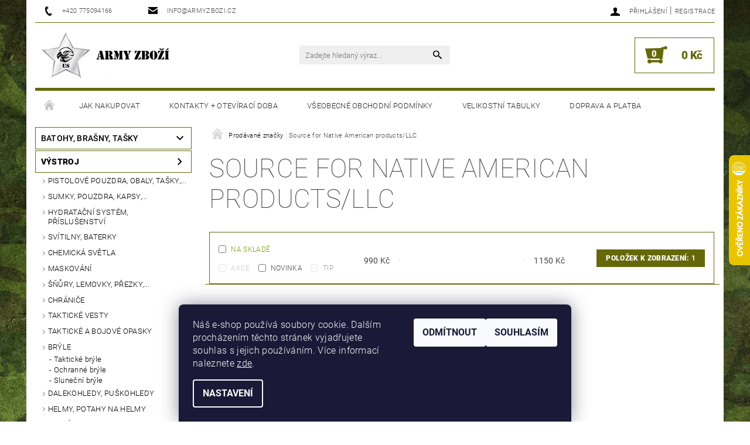

--- FILE ---
content_type: text/html; charset=utf-8
request_url: https://www.armyzbozi.cz/znacka/source-for-native-american-products-llc/
body_size: 20630
content:
<!DOCTYPE html>
<html id="css" xml:lang='cs' lang='cs' class="external-fonts-loaded">
    <head>
        <link rel="preconnect" href="https://cdn.myshoptet.com" /><link rel="dns-prefetch" href="https://cdn.myshoptet.com" /><link rel="preload" href="https://cdn.myshoptet.com/prj/dist/master/cms/libs/jquery/jquery-1.11.3.min.js" as="script" />        <script>
dataLayer = [];
dataLayer.push({'shoptet' : {
    "pageId": -24,
    "pageType": "article",
    "currency": "CZK",
    "currencyInfo": {
        "decimalSeparator": ",",
        "exchangeRate": 1,
        "priceDecimalPlaces": 2,
        "symbol": "K\u010d",
        "symbolLeft": 0,
        "thousandSeparator": " "
    },
    "language": "cs",
    "projectId": 217282,
    "cartInfo": {
        "id": null,
        "freeShipping": false,
        "freeShippingFrom": 5000,
        "leftToFreeGift": {
            "formattedPrice": "0 K\u010d",
            "priceLeft": 0
        },
        "freeGift": false,
        "leftToFreeShipping": {
            "priceLeft": 5000,
            "dependOnRegion": 0,
            "formattedPrice": "5 000 K\u010d"
        },
        "discountCoupon": [],
        "getNoBillingShippingPrice": {
            "withoutVat": 0,
            "vat": 0,
            "withVat": 0
        },
        "cartItems": [],
        "taxMode": "ORDINARY"
    },
    "cart": [],
    "customer": {
        "priceRatio": 1,
        "priceListId": 1,
        "groupId": null,
        "registered": false,
        "mainAccount": false
    }
}});
dataLayer.push({'cookie_consent' : {
    "marketing": "denied",
    "analytics": "denied"
}});
document.addEventListener('DOMContentLoaded', function() {
    shoptet.consent.onAccept(function(agreements) {
        if (agreements.length == 0) {
            return;
        }
        dataLayer.push({
            'cookie_consent' : {
                'marketing' : (agreements.includes(shoptet.config.cookiesConsentOptPersonalisation)
                    ? 'granted' : 'denied'),
                'analytics': (agreements.includes(shoptet.config.cookiesConsentOptAnalytics)
                    ? 'granted' : 'denied')
            },
            'event': 'cookie_consent'
        });
    });
});
</script>

        <meta http-equiv="content-type" content="text/html; charset=utf-8" />
        <title>Source for Native American products/LLC - Army Zboží</title>

        <meta name="viewport" content="width=device-width, initial-scale=1.0" />
        <meta name="format-detection" content="telephone=no" />

        
            <meta property="og:type" content="website"><meta property="og:site_name" content="armyzbozi.cz"><meta property="og:url" content="https://www.armyzbozi.cz/znacka/source-for-native-american-products-llc/"><meta property="og:title" content="Source for Native American products/LLC - Army Zboží"><meta name="author" content="Army Zboží"><meta name="web_author" content="Shoptet.cz"><meta name="dcterms.rightsHolder" content="www.armyzbozi.cz"><meta name="robots" content="index,follow"><meta property="og:image" content="https://cdn.myshoptet.com/usr/www.armyzbozi.cz/user/logos/logo_full_2-2.png?t=1768936837"><meta property="og:description" content="Source for Native American products/LLC"><meta name="description" content="Source for Native American products/LLC"><meta name="google-site-verification" content="G_DJEhnhxfR70o2HSfyfOihYnYb45bPzE63bvQ0E3ws">
        


        
        <noscript>
            <style media="screen">
                #category-filter-hover {
                    display: block !important;
                }
            </style>
        </noscript>
        
    <link href="https://cdn.myshoptet.com/prj/dist/master/cms/templates/frontend_templates/shared/css/font-face/roboto.css" rel="stylesheet"><link href="https://cdn.myshoptet.com/prj/dist/master/shop/dist/font-shoptet-05.css.5fd2e4de7b3b9cde3d11.css" rel="stylesheet">    <script>
        var oldBrowser = false;
    </script>
    <!--[if lt IE 9]>
        <script src="https://cdnjs.cloudflare.com/ajax/libs/html5shiv/3.7.3/html5shiv.js"></script>
        <script>
            var oldBrowser = '<strong>Upozornění!</strong> Používáte zastaralý prohlížeč, který již není podporován. Prosím <a href="https://www.whatismybrowser.com/" target="_blank" rel="nofollow">aktualizujte svůj prohlížeč</a> a zvyšte své UX.';
        </script>
    <![endif]-->

        <style>:root {--color-primary: #000000;--color-primary-h: 0;--color-primary-s: 0%;--color-primary-l: 0%;--color-primary-hover: #000000;--color-primary-hover-h: 0;--color-primary-hover-s: 0%;--color-primary-hover-l: 0%;--color-secondary: #646809;--color-secondary-h: 63;--color-secondary-s: 84%;--color-secondary-l: 22%;--color-secondary-hover: #646809;--color-secondary-hover-h: 63;--color-secondary-hover-s: 84%;--color-secondary-hover-l: 22%;--color-tertiary: #000000;--color-tertiary-h: 0;--color-tertiary-s: 0%;--color-tertiary-l: 0%;--color-tertiary-hover: #000000;--color-tertiary-hover-h: 0;--color-tertiary-hover-s: 0%;--color-tertiary-hover-l: 0%;--color-header-background: #ffffff;--template-font: "Roboto";--template-headings-font: "Roboto";--header-background-url: none;--cookies-notice-background: #1A1937;--cookies-notice-color: #F8FAFB;--cookies-notice-button-hover: #f5f5f5;--cookies-notice-link-hover: #27263f;--templates-update-management-preview-mode-content: "Náhled aktualizací šablony je aktivní pro váš prohlížeč."}</style>

        <style>:root {--logo-x-position: 10px;--logo-y-position: 10px;--front-image-x-position: 319px;--front-image-y-position: 0px;}</style>

        <link href="https://cdn.myshoptet.com/prj/dist/master/shop/dist/main-05.css.1b62aa3d069f1dba0ebf.css" rel="stylesheet" media="screen" />

        <link rel="stylesheet" href="https://cdn.myshoptet.com/prj/dist/master/cms/templates/frontend_templates/_/css/print.css" media="print" />
                            <link rel="shortcut icon" href="/favicon.ico" type="image/x-icon" />
                                    <link rel="canonical" href="https://www.armyzbozi.cz/znacka/source-for-native-american-products-llc/" />
        
        
        
            <script>
        var _hwq = _hwq || [];
        _hwq.push(['setKey', '6B74DEF4DA415A9C64B8B4716DF8C546']);
        _hwq.push(['setTopPos', '200']);
        _hwq.push(['showWidget', '22']);
        (function() {
            var ho = document.createElement('script');
            ho.src = 'https://cz.im9.cz/direct/i/gjs.php?n=wdgt&sak=6B74DEF4DA415A9C64B8B4716DF8C546';
            var s = document.getElementsByTagName('script')[0]; s.parentNode.insertBefore(ho, s);
        })();
    </script>

                
                            <style>
                    /* custom background */
                    #main-wrapper {
                                                                            background-position: top center !important;
                            background-repeat: no-repeat !important;
                                                                            background-attachment: fixed !important;
                                                                            background-image: url('https://cdn.myshoptet.com/usr/www.armyzbozi.cz/user/frontend_backgrounds/bg-lighter-1.jpg') !important;
                                            }
                </style>
                    
                <script>var shoptet = shoptet || {};shoptet.abilities = {"about":{"generation":2,"id":"05"},"config":{"category":{"product":{"image_size":"detail_alt_1"}},"navigation_breakpoint":991,"number_of_active_related_products":2,"product_slider":{"autoplay":false,"autoplay_speed":3000,"loop":true,"navigation":true,"pagination":true,"shadow_size":0}},"elements":{"recapitulation_in_checkout":true},"feature":{"directional_thumbnails":false,"extended_ajax_cart":false,"extended_search_whisperer":false,"fixed_header":false,"images_in_menu":false,"product_slider":false,"simple_ajax_cart":true,"smart_labels":false,"tabs_accordion":false,"tabs_responsive":false,"top_navigation_menu":false,"user_action_fullscreen":false}};shoptet.design = {"template":{"name":"Rock","colorVariant":"Two"},"layout":{"homepage":"catalog4","subPage":"catalog3","productDetail":"catalog3"},"colorScheme":{"conversionColor":"#646809","conversionColorHover":"#646809","color1":"#000000","color2":"#000000","color3":"#000000","color4":"#000000"},"fonts":{"heading":"Roboto","text":"Roboto"},"header":{"backgroundImage":null,"image":null,"logo":"https:\/\/www.armyzbozi.czuser\/logos\/logo_full_2-2.png","color":"#ffffff"},"background":{"enabled":true,"color":{"enabled":false,"color":"#584c25"},"image":{"url":"https:\/\/www.armyzbozi.czuser\/frontend_backgrounds\/bg-lighter-1.jpg","attachment":"fixed","position":"center"}}};shoptet.config = {};shoptet.events = {};shoptet.runtime = {};shoptet.content = shoptet.content || {};shoptet.updates = {};shoptet.messages = [];shoptet.messages['lightboxImg'] = "Obrázek";shoptet.messages['lightboxOf'] = "z";shoptet.messages['more'] = "Více";shoptet.messages['cancel'] = "Zrušit";shoptet.messages['removedItem'] = "Položka byla odstraněna z košíku.";shoptet.messages['discountCouponWarning'] = "Zapomněli jste uplatnit slevový kupón. Pro pokračování jej uplatněte pomocí tlačítka vedle vstupního pole, nebo jej smažte.";shoptet.messages['charsNeeded'] = "Prosím, použijte minimálně 3 znaky!";shoptet.messages['invalidCompanyId'] = "Neplané IČ, povoleny jsou pouze číslice";shoptet.messages['needHelp'] = "Potřebujete pomoc?";shoptet.messages['showContacts'] = "Zobrazit kontakty";shoptet.messages['hideContacts'] = "Skrýt kontakty";shoptet.messages['ajaxError'] = "Došlo k chybě; obnovte prosím stránku a zkuste to znovu.";shoptet.messages['variantWarning'] = "Zvolte prosím variantu produktu.";shoptet.messages['chooseVariant'] = "Zvolte variantu";shoptet.messages['unavailableVariant'] = "Tato varianta není dostupná a není možné ji objednat.";shoptet.messages['withVat'] = "včetně DPH";shoptet.messages['withoutVat'] = "bez DPH";shoptet.messages['toCart'] = "Do košíku";shoptet.messages['emptyCart'] = "Prázdný košík";shoptet.messages['change'] = "Změnit";shoptet.messages['chosenBranch'] = "Zvolená pobočka";shoptet.messages['validatorRequired'] = "Povinné pole";shoptet.messages['validatorEmail'] = "Prosím vložte platnou e-mailovou adresu";shoptet.messages['validatorUrl'] = "Prosím vložte platnou URL adresu";shoptet.messages['validatorDate'] = "Prosím vložte platné datum";shoptet.messages['validatorNumber'] = "Vložte číslo";shoptet.messages['validatorDigits'] = "Prosím vložte pouze číslice";shoptet.messages['validatorCheckbox'] = "Zadejte prosím všechna povinná pole";shoptet.messages['validatorConsent'] = "Bez souhlasu nelze odeslat.";shoptet.messages['validatorPassword'] = "Hesla se neshodují";shoptet.messages['validatorInvalidPhoneNumber'] = "Vyplňte prosím platné telefonní číslo bez předvolby.";shoptet.messages['validatorInvalidPhoneNumberSuggestedRegion'] = "Neplatné číslo — navržený region: %1";shoptet.messages['validatorInvalidCompanyId'] = "Neplatné IČ, musí být ve tvaru jako %1";shoptet.messages['validatorFullName'] = "Nezapomněli jste příjmení?";shoptet.messages['validatorHouseNumber'] = "Prosím zadejte správné číslo domu";shoptet.messages['validatorZipCode'] = "Zadané PSČ neodpovídá zvolené zemi";shoptet.messages['validatorShortPhoneNumber'] = "Telefonní číslo musí mít min. 8 znaků";shoptet.messages['choose-personal-collection'] = "Prosím vyberte místo doručení u osobního odběru, není zvoleno.";shoptet.messages['choose-external-shipping'] = "Upřesněte prosím vybraný způsob dopravy";shoptet.messages['choose-ceska-posta'] = "Pobočka České Pošty není určena, zvolte prosím některou";shoptet.messages['choose-hupostPostaPont'] = "Pobočka Maďarské pošty není vybrána, zvolte prosím nějakou";shoptet.messages['choose-postSk'] = "Pobočka Slovenské pošty není zvolena, vyberte prosím některou";shoptet.messages['choose-ulozenka'] = "Pobočka Uloženky nebyla zvolena, prosím vyberte některou";shoptet.messages['choose-zasilkovna'] = "Pobočka Zásilkovny nebyla zvolena, prosím vyberte některou";shoptet.messages['choose-ppl-cz'] = "Pobočka PPL ParcelShop nebyla vybrána, vyberte prosím jednu";shoptet.messages['choose-glsCz'] = "Pobočka GLS ParcelShop nebyla zvolena, prosím vyberte některou";shoptet.messages['choose-dpd-cz'] = "Ani jedna z poboček služby DPD Parcel Shop nebyla zvolená, prosím vyberte si jednu z možností.";shoptet.messages['watchdogType'] = "Je zapotřebí vybrat jednu z možností u sledování produktu.";shoptet.messages['watchdog-consent-required'] = "Musíte zaškrtnout všechny povinné souhlasy";shoptet.messages['watchdogEmailEmpty'] = "Prosím vyplňte e-mail";shoptet.messages['privacyPolicy'] = 'Musíte souhlasit s ochranou osobních údajů';shoptet.messages['amountChanged'] = '(množství bylo změněno)';shoptet.messages['unavailableCombination'] = 'Není k dispozici v této kombinaci';shoptet.messages['specifyShippingMethod'] = 'Upřesněte dopravu';shoptet.messages['PIScountryOptionMoreBanks'] = 'Možnost platby z %1 bank';shoptet.messages['PIScountryOptionOneBank'] = 'Možnost platby z 1 banky';shoptet.messages['PIScurrencyInfoCZK'] = 'V měně CZK lze zaplatit pouze prostřednictvím českých bank.';shoptet.messages['PIScurrencyInfoHUF'] = 'V měně HUF lze zaplatit pouze prostřednictvím maďarských bank.';shoptet.messages['validatorVatIdWaiting'] = "Ověřujeme";shoptet.messages['validatorVatIdValid'] = "Ověřeno";shoptet.messages['validatorVatIdInvalid'] = "DIČ se nepodařilo ověřit, i přesto můžete objednávku dokončit";shoptet.messages['validatorVatIdInvalidOrderForbid'] = "Zadané DIČ nelze nyní ověřit, protože služba ověřování je dočasně nedostupná. Zkuste opakovat zadání později, nebo DIČ vymažte s vaši objednávku dokončete v režimu OSS. Případně kontaktujte prodejce.";shoptet.messages['validatorVatIdInvalidOssRegime'] = "Zadané DIČ nemůže být ověřeno, protože služba ověřování je dočasně nedostupná. Vaše objednávka bude dokončena v režimu OSS. Případně kontaktujte prodejce.";shoptet.messages['previous'] = "Předchozí";shoptet.messages['next'] = "Následující";shoptet.messages['close'] = "Zavřít";shoptet.messages['imageWithoutAlt'] = "Tento obrázek nemá popisek";shoptet.messages['newQuantity'] = "Nové množství:";shoptet.messages['currentQuantity'] = "Aktuální množství:";shoptet.messages['quantityRange'] = "Prosím vložte číslo v rozmezí %1 a %2";shoptet.messages['skipped'] = "Přeskočeno";shoptet.messages.validator = {};shoptet.messages.validator.nameRequired = "Zadejte jméno a příjmení.";shoptet.messages.validator.emailRequired = "Zadejte e-mailovou adresu (např. jan.novak@example.com).";shoptet.messages.validator.phoneRequired = "Zadejte telefonní číslo.";shoptet.messages.validator.messageRequired = "Napište komentář.";shoptet.messages.validator.descriptionRequired = shoptet.messages.validator.messageRequired;shoptet.messages.validator.captchaRequired = "Vyplňte bezpečnostní kontrolu.";shoptet.messages.validator.consentsRequired = "Potvrďte svůj souhlas.";shoptet.messages.validator.scoreRequired = "Zadejte počet hvězdiček.";shoptet.messages.validator.passwordRequired = "Zadejte heslo, které bude obsahovat min. 4 znaky.";shoptet.messages.validator.passwordAgainRequired = shoptet.messages.validator.passwordRequired;shoptet.messages.validator.currentPasswordRequired = shoptet.messages.validator.passwordRequired;shoptet.messages.validator.birthdateRequired = "Zadejte datum narození.";shoptet.messages.validator.billFullNameRequired = "Zadejte jméno a příjmení.";shoptet.messages.validator.deliveryFullNameRequired = shoptet.messages.validator.billFullNameRequired;shoptet.messages.validator.billStreetRequired = "Zadejte název ulice.";shoptet.messages.validator.deliveryStreetRequired = shoptet.messages.validator.billStreetRequired;shoptet.messages.validator.billHouseNumberRequired = "Zadejte číslo domu.";shoptet.messages.validator.deliveryHouseNumberRequired = shoptet.messages.validator.billHouseNumberRequired;shoptet.messages.validator.billZipRequired = "Zadejte PSČ.";shoptet.messages.validator.deliveryZipRequired = shoptet.messages.validator.billZipRequired;shoptet.messages.validator.billCityRequired = "Zadejte název města.";shoptet.messages.validator.deliveryCityRequired = shoptet.messages.validator.billCityRequired;shoptet.messages.validator.companyIdRequired = "Zadejte IČ.";shoptet.messages.validator.vatIdRequired = "Zadejte DIČ.";shoptet.messages.validator.billCompanyRequired = "Zadejte název společnosti.";shoptet.messages['loading'] = "Načítám…";shoptet.messages['stillLoading'] = "Stále načítám…";shoptet.messages['loadingFailed'] = "Načtení se nezdařilo. Zkuste to znovu.";shoptet.messages['productsSorted'] = "Produkty seřazeny.";shoptet.messages['formLoadingFailed'] = "Formulář se nepodařilo načíst. Zkuste to prosím znovu.";shoptet.messages.moreInfo = "Více informací";shoptet.config.showAdvancedOrder = true;shoptet.config.orderingProcess = {active: false,step: false};shoptet.config.documentsRounding = '3';shoptet.config.documentPriceDecimalPlaces = '0';shoptet.config.thousandSeparator = ' ';shoptet.config.decSeparator = ',';shoptet.config.decPlaces = '2';shoptet.config.decPlacesSystemDefault = '2';shoptet.config.currencySymbol = 'Kč';shoptet.config.currencySymbolLeft = '0';shoptet.config.defaultVatIncluded = 1;shoptet.config.defaultProductMaxAmount = 9999;shoptet.config.inStockAvailabilityId = -1;shoptet.config.defaultProductMaxAmount = 9999;shoptet.config.inStockAvailabilityId = -1;shoptet.config.cartActionUrl = '/action/Cart';shoptet.config.advancedOrderUrl = '/action/Cart/GetExtendedOrder/';shoptet.config.cartContentUrl = '/action/Cart/GetCartContent/';shoptet.config.stockAmountUrl = '/action/ProductStockAmount/';shoptet.config.addToCartUrl = '/action/Cart/addCartItem/';shoptet.config.removeFromCartUrl = '/action/Cart/deleteCartItem/';shoptet.config.updateCartUrl = '/action/Cart/setCartItemAmount/';shoptet.config.addDiscountCouponUrl = '/action/Cart/addDiscountCoupon/';shoptet.config.setSelectedGiftUrl = '/action/Cart/setSelectedGift/';shoptet.config.rateProduct = '/action/ProductDetail/RateProduct/';shoptet.config.customerDataUrl = '/action/OrderingProcess/step2CustomerAjax/';shoptet.config.registerUrl = '/registrace/';shoptet.config.agreementCookieName = 'site-agreement';shoptet.config.cookiesConsentUrl = '/action/CustomerCookieConsent/';shoptet.config.cookiesConsentIsActive = 1;shoptet.config.cookiesConsentOptAnalytics = 'analytics';shoptet.config.cookiesConsentOptPersonalisation = 'personalisation';shoptet.config.cookiesConsentOptNone = 'none';shoptet.config.cookiesConsentRefuseDuration = 7;shoptet.config.cookiesConsentName = 'CookiesConsent';shoptet.config.agreementCookieExpire = 30;shoptet.config.cookiesConsentSettingsUrl = '/cookies-settings/';shoptet.config.fonts = {"google":{"attributes":"100,300,400,500,700,900:latin-ext","families":["Roboto"],"urls":["https:\/\/cdn.myshoptet.com\/prj\/dist\/master\/cms\/templates\/frontend_templates\/shared\/css\/font-face\/roboto.css"]},"custom":{"families":["shoptet"],"urls":["https:\/\/cdn.myshoptet.com\/prj\/dist\/master\/shop\/dist\/font-shoptet-05.css.5fd2e4de7b3b9cde3d11.css"]}};shoptet.config.mobileHeaderVersion = '1';shoptet.config.fbCAPIEnabled = false;shoptet.config.fbPixelEnabled = false;shoptet.config.fbCAPIUrl = '/action/FacebookCAPI/';shoptet.content.regexp = /strana-[0-9]+[\/]/g;shoptet.content.colorboxHeader = '<div class="colorbox-html-content">';shoptet.content.colorboxFooter = '</div>';shoptet.customer = {};shoptet.csrf = shoptet.csrf || {};shoptet.csrf.token = 'csrf_kVkugJakf8f8a5058f465f00';shoptet.csrf.invalidTokenModal = '<div><h2>Přihlaste se prosím znovu</h2><p>Omlouváme se, ale Váš CSRF token pravděpodobně vypršel. Abychom mohli udržet Vaši bezpečnost na co největší úrovni potřebujeme, abyste se znovu přihlásili.</p><p>Děkujeme za pochopení.</p><div><a href="/login/?backTo=%2Fznacka%2Fsource-for-native-american-products-llc%2F">Přihlášení</a></div></div> ';shoptet.csrf.formsSelector = 'csrf-enabled';shoptet.csrf.submitListener = true;shoptet.csrf.validateURL = '/action/ValidateCSRFToken/Index/';shoptet.csrf.refreshURL = '/action/RefreshCSRFTokenNew/Index/';shoptet.csrf.enabled = true;shoptet.config.googleAnalytics ||= {};shoptet.config.googleAnalytics.isGa4Enabled = true;shoptet.config.googleAnalytics.route ||= {};shoptet.config.googleAnalytics.route.ua = "UA";shoptet.config.googleAnalytics.route.ga4 = "GA4";shoptet.config.ums_a11y_category_page = true;shoptet.config.discussion_rating_forms = false;shoptet.config.ums_forms_redesign = false;shoptet.config.showPriceWithoutVat = '';shoptet.config.ums_a11y_login = false;</script>
        <script src="https://cdn.myshoptet.com/prj/dist/master/cms/libs/jquery/jquery-1.11.3.min.js"></script><script src="https://cdn.myshoptet.com/prj/dist/master/cms/libs/jquery/jquery-migrate-1.4.1.min.js"></script><script src="https://cdn.myshoptet.com/prj/dist/master/cms/libs/jquery/jquery-ui-1.8.24.min.js"></script>
    <script src="https://cdn.myshoptet.com/prj/dist/master/shop/dist/main-05.js.8c719cec2608516bd9d7.js"></script>
<script src="https://cdn.myshoptet.com/prj/dist/master/shop/dist/shared-2g.js.aa13ef3ecca51cd89ec5.js"></script><script src="https://cdn.myshoptet.com/prj/dist/master/cms/libs/jqueryui/i18n/datepicker-cs.js"></script><script>if (window.self !== window.top) {const script = document.createElement('script');script.type = 'module';script.src = "https://cdn.myshoptet.com/prj/dist/master/shop/dist/editorPreview.js.e7168e827271d1c16a1d.js";document.body.appendChild(script);}</script>        <script>
            jQuery.extend(jQuery.cybergenicsFormValidator.messages, {
                required: "Povinné pole",
                email: "Prosím vložte platnou e-mailovou adresu",
                url: "Prosím vložte platnou URL adresu",
                date: "Prosím vložte platné datum",
                number: "Vložte číslo",
                digits: "Prosím vložte pouze číslice",
                checkbox: "Zadejte prosím všechna povinná pole",
                validatorConsent: "Bez souhlasu nelze odeslat.",
                password: "Hesla se neshodují",
                invalidPhoneNumber: "Vyplňte prosím platné telefonní číslo bez předvolby.",
                invalidCompanyId: 'Nevalidní IČ, musí mít přesně 8 čísel (před kratší IČ lze dát nuly)',
                fullName: "Nezapomněli jste příjmení?",
                zipCode: "Zadané PSČ neodpovídá zvolené zemi",
                houseNumber: "Prosím zadejte správné číslo domu",
                shortPhoneNumber: "Telefonní číslo musí mít min. 8 znaků",
                privacyPolicy: "Musíte souhlasit s ochranou osobních údajů"
            });
        </script>
                                    
                
        
        <!-- User include -->
                <!-- project html code header -->
<link href="/user/documents/assets/armyshop.css" rel="stylesheet">


        <!-- /User include -->
                                <!-- Global site tag (gtag.js) - Google Analytics -->
    <script async src="https://www.googletagmanager.com/gtag/js?id=G-Q6W9JYN2EE"></script>
    <script>
        
        window.dataLayer = window.dataLayer || [];
        function gtag(){dataLayer.push(arguments);}
        

                    console.debug('default consent data');

            gtag('consent', 'default', {"ad_storage":"denied","analytics_storage":"denied","ad_user_data":"denied","ad_personalization":"denied","wait_for_update":500});
            dataLayer.push({
                'event': 'default_consent'
            });
        
        gtag('js', new Date());

                gtag('config', 'UA-122162679-1', { 'groups': "UA" });
        
                gtag('config', 'G-Q6W9JYN2EE', {"groups":"GA4","send_page_view":false,"content_group":"article","currency":"CZK","page_language":"cs"});
        
                gtag('config', 'AW-797431280', {"allow_enhanced_conversions":true});
        
        
        
        
        
                    gtag('event', 'page_view', {"send_to":"GA4","page_language":"cs","content_group":"article","currency":"CZK"});
        
        
        
        
        
        
        
        
        
        
        
        
        
        document.addEventListener('DOMContentLoaded', function() {
            if (typeof shoptet.tracking !== 'undefined') {
                for (var id in shoptet.tracking.bannersList) {
                    gtag('event', 'view_promotion', {
                        "send_to": "UA",
                        "promotions": [
                            {
                                "id": shoptet.tracking.bannersList[id].id,
                                "name": shoptet.tracking.bannersList[id].name,
                                "position": shoptet.tracking.bannersList[id].position
                            }
                        ]
                    });
                }
            }

            shoptet.consent.onAccept(function(agreements) {
                if (agreements.length !== 0) {
                    console.debug('gtag consent accept');
                    var gtagConsentPayload =  {
                        'ad_storage': agreements.includes(shoptet.config.cookiesConsentOptPersonalisation)
                            ? 'granted' : 'denied',
                        'analytics_storage': agreements.includes(shoptet.config.cookiesConsentOptAnalytics)
                            ? 'granted' : 'denied',
                                                                                                'ad_user_data': agreements.includes(shoptet.config.cookiesConsentOptPersonalisation)
                            ? 'granted' : 'denied',
                        'ad_personalization': agreements.includes(shoptet.config.cookiesConsentOptPersonalisation)
                            ? 'granted' : 'denied',
                        };
                    console.debug('update consent data', gtagConsentPayload);
                    gtag('consent', 'update', gtagConsentPayload);
                    dataLayer.push(
                        { 'event': 'update_consent' }
                    );
                }
            });
        });
    </script>

                
                                                    </head>
    <body class="desktop id--24 in-znacka template-05 type-manufacturer-detail page-category ajax-add-to-cart">
    
        <div id="fb-root"></div>
        <script>
            window.fbAsyncInit = function() {
                FB.init({
//                    appId            : 'your-app-id',
                    autoLogAppEvents : true,
                    xfbml            : true,
                    version          : 'v19.0'
                });
            };
        </script>
        <script async defer crossorigin="anonymous" src="https://connect.facebook.net/cs_CZ/sdk.js"></script>
    
        
    
    <div id="main-wrapper">
        <div id="main-wrapper-in" class="large-12 medium-12 small-12">
            <div id="main" class="large-12 medium-12 small-12 row">

                

                <div id="header" class="large-12 medium-12 small-12 columns">
                    <header id="header-in" class="large-12 medium-12 small-12 row collapse">
                        
<div class="row header-info">
        
        <div class="large-4 medium-6 small-12 columns">

            <div class="row collapse header-contacts">
                                                                                        <div class="large-6 medium-6 small-6 header-phone columns left">
                        <a href="tel:+420775094166" title="Telefon"><span>+420 775094166</span></a>
                    </div>
                                                    <div class="large-6 medium-6 small-6 header-email columns left">
                                                    <a href="mailto:info@armyzbozi.cz"><span>info@armyzbozi.cz</span></a>
                                            </div>
                            </div>
        </div>
    
    <div class="large-8 medium-8 small-12 left top-links-holder">
                                <div id="top-links">
            <span class="responsive-mobile-visible responsive-all-hidden box-account-links-trigger-wrap">
                <span class="box-account-links-trigger"></span>
            </span>
            <ul class="responsive-mobile-hidden box-account-links list-inline list-reset">
                
                                                                                                        <li>
                                    <a class="icon-account-login" href="/login/?backTo=%2Fznacka%2Fsource-for-native-american-products-llc%2F" title="Přihlášení" data-testid="signin" rel="nofollow"><span>Přihlášení</span></a>
                                </li>
                                <li>
                                    <span class="responsive-mobile-hidden"> |</span>
                                    <a href="/registrace/" title="Registrace" data-testid="headerSignup" rel="nofollow">Registrace</a>
                                </li>
                                                                                        
            </ul>
        </div>
    </div>
</div>
<div class="header-center row">
    
    <div class="large-4 medium-4 small-6">
                                <a href="/" title="Army Zboží" id="logo" data-testid="linkWebsiteLogo"><img src="https://cdn.myshoptet.com/usr/www.armyzbozi.cz/user/logos/logo_full_2-2.png" alt="Army Zboží" /></a>
    </div>
    
    <div class="large-4 medium-4 small-12">
                <div class="searchform large-8 medium-12 small-12" itemscope itemtype="https://schema.org/WebSite">
            <meta itemprop="headline" content="Prodávané značky"/>
<meta itemprop="url" content="https://www.armyzbozi.cz"/>
        <meta itemprop="text" content="Source for Native American products/LLC"/>

            <form class="search-whisperer-wrap-v1 search-whisperer-wrap" action="/action/ProductSearch/prepareString/" method="post" itemprop="potentialAction" itemscope itemtype="https://schema.org/SearchAction" data-testid="searchForm">
                <fieldset>
                    <meta itemprop="target" content="https://www.armyzbozi.cz/vyhledavani/?string={string}"/>
                    <div class="large-10 medium-8 small-10 left">
                        <input type="hidden" name="language" value="cs" />
                        <input type="search" name="string" itemprop="query-input" class="s-word" placeholder="Zadejte hledaný výraz..." autocomplete="off" data-testid="searchInput" />
                    </div>
                    <div class="tar large-2 medium-4 small-2 left">
                        <input type="submit" value="Hledat" class="b-search" data-testid="searchBtn" />
                    </div>
                    <div class="search-whisperer-container-js"></div>
                    <div class="search-notice large-12 medium-12 small-12" data-testid="searchMsg">Prosím, použijte minimálně 3 znaky!</div>
                </fieldset>
            </form>
        </div>
    </div>
    
    <div class="large-4 medium-4 small-6 tar">
                                
                        <div class="place-cart-here">
                <div id="header-cart-wrapper" class="header-cart-wrapper menu-element-wrap">
    <a href="/kosik/" id="header-cart" class="header-cart" data-testid="headerCart" rel="nofollow">
        
        
    <strong class="header-cart-count" data-testid="headerCartCount">
        <span>
                            0
                    </span>
    </strong>

        <strong class="header-cart-price" data-testid="headerCartPrice">
            0 Kč
        </strong>
    </a>

    <div id="cart-recapitulation" class="cart-recapitulation menu-element-submenu align-right hover-hidden" data-testid="popupCartWidget">
                    <div class="cart-reca-single darken tac" data-testid="cartTitle">
                Váš nákupní košík je prázdný            </div>
            </div>
</div>
            </div>
            </div>
    
</div>

             <nav id="menu" class="large-12 medium-12 small-12"><ul class="inline-list list-inline valign-top-inline left"><li class="first-line"><a href="/" id="a-home" data-testid="headerMenuItem">Úvodní stránka</a></li><li class="menu-item-27">    <a href="/jak-nakupovat/"  data-testid="headerMenuItem">
        Jak nakupovat
    </a>
</li><li class="menu-item-834">    <a href="/kontakty-oteviraci-doba/"  data-testid="headerMenuItem">
        Kontakty + Otevírací doba
    </a>
</li><li class="menu-item-39">    <a href="/vseobecne-obchodni-podminky/"  data-testid="headerMenuItem">
        Všeobecné obchodní podmínky
    </a>
</li><li class="menu-item-29">    <a href="/velikostni-tabulky/"  data-testid="headerMenuItem">
        Velikostní tabulky
    </a>
</li><li class="menu-item-1205">    <a href="/doprava-a-platba/"  data-testid="headerMenuItem">
        Doprava a Platba
    </a>
</li></ul><div id="menu-helper-wrapper"><div id="menu-helper" data-testid="hamburgerMenu">&nbsp;</div><ul id="menu-helper-box"></ul></div></nav>

<script>
$(document).ready(function() {
    checkSearchForm($('.searchform'), "Prosím, použijte minimálně 3 znaky!");
});
var userOptions = {
    carousel : {
        stepTimer : 5000,
        fadeTimer : 800
    }
};
</script>


                    </header>
                </div>
                <div id="main-in" class="large-12 medium-12 small-12 columns">
                    <div id="main-in-in" class="large-12 medium-12 small-12">
                        
                        <div id="content" class="large-12 medium-12 small-12 row">
                            
                                                                    <aside id="column-l" class="large-3 medium-3 small-12 columns sidebar">
                                        <div id="column-l-in">
                                                                                                                                                <div class="box-even">
                        
<div id="categories">
                        <div class="categories cat-01 expandable" id="cat-697">
                <div class="topic"><a href="/batohy--brasny--tasky/">Batohy, brašny, tašky</a></div>
        
<ul >
                <li ><a href="/batohy/" title="Batohy">Batohy</a>
            </li>             <li ><a href="/tasky--brasny--crossbody/" title="Tašky, brašny, crossbody,...">Tašky, brašny, crossbody, ledvinky,...</a>
            </li>             <li ><a href="/bederni-pasy--ramy/" title="Bederní pásy, rámy">Bederní pásy, rámy</a>
                            </li>             <li ><a href="/doplnky-k-batohum--prislusenstvi/" title="Doplňky k batohům, příslušenství,...">příslušenství</a>
            </li>             <li ><a href="/nosne-popruhy-ramenni--treky/" title="Nosné popruhy ramenní, treky,...">Nosné popruhy ramenní, treky,...</a>
                            </li>     </ul> 
    </div>
            <div class="categories cat-02 expandable expanded" id="cat-1209">
                <div class="topic"><a href="/vystroj/" class="expanded">Výstroj</a></div>
        
<ul class="expanded">
                <li ><a href="/pistolove-pouzdra--obaly--tasky/" title="Pistolové pouzdra, obaly, tašky,...">Pistolové pouzdra, obaly, tašky,...</a>
                            </li>             <li ><a href="/sumky--pouzdra--kapsy/" title="Sumky, pouzdra, kapsy,...">Sumky, pouzdra, kapsy,...</a>
                            </li>             <li ><a href="/hydratacni-system--prislusenstvi/" title="Hydratační systém, příslušenství">Hydratační systém, příslušenství</a>
                            </li>             <li ><a href="/svitilny--baterky/" title="Svítilny, baterky">Svítilny, baterky</a>
            </li>             <li ><a href="/chemicka-svetla/" title="Chemická světla">Chemická světla</a>
                            </li>             <li ><a href="/maskovani/" title="Maskování">Maskování</a>
                            </li>             <li ><a href="/snury--lemovky--prezky/" title="šňůry, lemovky, přezky,...">šňůry, lemovky, přezky,...</a>
                            </li>             <li ><a href="/chranice-2/" title="Chrániče">Chrániče</a>
                            </li>             <li ><a href="/takticke-vesty-2/" title="Taktické vesty">Taktické vesty</a>
                            </li>             <li ><a href="/takticke-a-bojove-opasky/" title="Taktické a bojové opasky">Taktické a bojové opasky</a>
                            </li>             <li class="expandable expanded"><a href="/bryle/" title="Brýle">Brýle</a>
                                    <ul class="expanded">
                                                <li ><a href="/takticke-bryle/" title="Taktické brýle">Taktické brýle</a>
                                                            </li>                                     <li ><a href="/ochranne-bryle/" title="Ochranné brýle">Ochranné brýle</a>
                                                            </li>                                     <li ><a href="/slunecni-bryle/" title="Sluneční brýle">Sluneční brýle</a>
                                                            </li>                     </ul>                     </li>             <li ><a href="/dalekohledy--puskohledy-2/" title="Dalekohledy, puškohledy">Dalekohledy, puškohledy</a>
                            </li>             <li ><a href="/helmy--potahy-na-helmy-2/" title="Helmy, potahy na helmy">Helmy, potahy na helmy</a>
                            </li>             <li ><a href="/polni-lopatky/" title="Polní lopatky">Polní lopatky</a>
                            </li>             <li ><a href="/plynove-masky--chemicke-obleky/" title="Plynové masky, chemické obleky,...">Plynové masky, chemické obleky,...</a>
                            </li>     </ul> 
    </div>
            <div class="categories cat-01 expandable expanded" id="cat-1236">
                <div class="topic"><a href="/vybaveni--doplnky/" class="expanded">Vybavení, doplňky</a></div>
        
<ul class="expanded">
                <li ><a href="/jidelni-potreby-2/" title="Jídelní potřeby">Jídelní potřeby</a>
                            </li>             <li ><a href="/stany/" title="Stany">Stany</a>
                            </li>             <li ><a href="/spaci-potreby/" title="Spací potřeby">Spací potřeby</a>
                            </li>             <li ><a href="/houpaci-site/" title="Houpací sítě">Houpací sítě</a>
                            </li>             <li ><a href="/celty-2/" title="Celty">Celty</a>
                            </li>             <li ><a href="/moskytiery/" title="Moskytiéry">Moskytiéry</a>
                            </li>             <li ><a href="/plastenky-2/" title="Plaštěnky">Plaštěnky</a>
                            </li>     </ul> 
    </div>
            <div class="categories cat-02 expandable" id="cat-969">
                <div class="topic"><a href="/noze--dyky--bajonety/">Nože, dýky, bajonety</a></div>
        
<ul >
                <li ><a href="/armadni-vojenske-noze/" title="Armádní vojenské nože">Armádní vojenské nože</a>
                            </li>             <li ><a href="/zaviraci-a-kapesni-noze/" title="Zavírací a kapesní nože">Zavírací a kapesní nože</a>
                            </li>             <li ><a href="/macety--sekery/" title="Mačety, sekery">Mačety, sekery</a>
                            </li>             <li ><a href="/noze-s-pevnou-rukojeti/" title="Nože s pevnou rukojetí">Nože s pevnou rukojetí</a>
                            </li>             <li ><a href="/bodaky/" title="Bodáky">Bodáky</a>
                            </li>             <li ><a href="/dyky/" title="Dýky">Dýky</a>
                            </li>             <li ><a href="/multifunkcni-kleste/" title="Multifunkční kleště">Multifunkční kleště</a>
                            </li>             <li ><a href="/vystrelovaci-noze/" title="Vystřelovací nože">Vystřelovací nože</a>
                            </li>             <li ><a href="/motylci-a-cvicne-noze/" title="Motýlci a cvičné nože">Motýlci a cvičné nože</a>
                            </li>             <li ><a href="/hazeci-noze--hvezdice/" title="Házecí nože, hvězdice">Házecí nože, hvězdice</a>
                            </li>     </ul> 
    </div>
            <div class="categories cat-01 expandable expanded" id="cat-1335">
                <div class="topic"><a href="/sebeobrana/" class="expanded">Sebeobrana</a></div>
        
<ul class="expanded">
                <li ><a href="/teleskopicke-obusky--palky/" title="Teleskopické obušky, pálky">Teleskopické obušky, pálky</a>
                            </li>             <li ><a href="/peprove--slzne-spreje-2/" title="Pepřové, slzné spreje">Pepřové, slzné spreje</a>
                            </li>             <li ><a href="/paralyzery/" title="Paralyzéry">Paralyzéry</a>
                            </li>             <li ><a href="/boxery/" title="Boxery">Boxery</a>
                            </li>             <li ><a href="/takticke-pera/" title="Taktické pera">Taktické pera</a>
                            </li>     </ul> 
    </div>
            <div class="categories cat-02" id="cat-712">
                <div class="topic"><a href="/nasivky--vylozky/">Nášivky, Značení</a></div>
        

    </div>
            <div class="categories cat-01" id="cat-820">
                <div class="topic"><a href="/odznaky--medaile/">Odznaky, medaile</a></div>
        

    </div>
            <div class="categories cat-02 expanded" id="cat-1170">
                <div class="topic"><a href="/vlajky/" class="expanded">Vlajky</a></div>
        

    </div>
            <div class="categories cat-01 expanded" id="cat-1162">
                <div class="topic"><a href="/drevene-municni-bedny--kanystry/" class="expanded">Dřevěné muniční bedny, kanystry,...</a></div>
        

    </div>
            <div class="categories cat-02" id="cat-987">
                <div class="topic"><a href="/sberatelstvi/">Sběratelství</a></div>
        

    </div>
            <div class="categories cat-01 expandable expanded" id="cat-888">
                <div class="topic"><a href="/obleceni-2/" class="expanded">Oblečení</a></div>
        
<ul class="expanded">
                <li ><a href="/armadni-obleceni-bundy-parky-kabaty/" title="Bundy, parky, kabáty">Bundy, parky, kabáty</a>
                            </li>             <li ><a href="/bluzy/" title="Blůzy">Blůzy</a>
                            </li>             <li ><a href="/svetry/" title="Svetry">Svetry</a>
                            </li>             <li class="expandable expanded"><a href="/kosile/" title="Košile">Košile</a>
                                    <ul class="expanded">
                                                <li ><a href="/vojenske-kosile/" title="Vojenské košile">Vojenské košile</a>
                                                            </li>                                     <li ><a href="/vychazkove-kosile/" title="Vycházkové košile">Vycházkové košile</a>
                                                            </li>                                     <li ><a href="/jednobarevne-kosile-pilotka--hasicska---/" title="Jednobarevné košile - pilotka, hasičská,....">Jednobarevné košile - pilotka, hasičská,....</a>
                                                            </li>                                     <li ><a href="/myslivecke-kosile/" title="Myslivecké košile">Myslivecké košile</a>
                                                            </li>                     </ul>                     </li>             <li ><a href="/vesty/" title="Vesty">Vesty</a>
                            </li>             <li ><a href="/mikiny/" title="Mikiny">Mikiny</a>
            </li>             <li class="expandable expanded"><a href="/armadni-obleceni-kalhoty/" title="Kalhoty">Kalhoty</a>
                                    <ul class="expanded">
                                                <li ><a href="/vojenske-kalhoty-original/" title="Vojenské kalhoty - originál">Vojenské kalhoty - originál</a>
                                                            </li>                                     <li ><a href="/maskacove-kalhoty-3d-les/" title="Maskáčové kalhoty 3D les">Maskáčové kalhoty 3D les</a>
                                                            </li>                                     <li ><a href="/kapsacove-kalhoty-jednobarevne/" title="Kapsáčové kalhoty - jednobarevné">Kapsáčové kalhoty - jednobarevné</a>
                                                            </li>                                     <li ><a href="/maskacove-kalhoty/" title="Maskáčové kalhoty">Maskáčové kalhoty</a>
                                                            </li>                                     <li ><a href="/teplaky/" title="Tepláky">Tepláky</a>
                                                            </li>                     </ul>                     </li>             <li class="expandable expanded"><a href="/armadni-tricka/" title="Trička">Trička</a>
                                    <ul class="expanded">
                                                <li ><a href="/armadni-obleceni-panske-tricka/" title="Pánské trička">Pánské trička</a>
                                                            </li>                                     <li ><a href="/armadni-obleceni-damske-tricka/" title="Dámské trička">Dámské trička</a>
                                                            </li>                     </ul>                     </li>             <li ><a href="/kombinezy/" title="KOMBINÉZY">KOMBINÉZY</a>
            </li>             <li ><a href="/kratasy--bermudy--sortky/" title="Kraťasy, bermudy, šortky">Kraťasy, bermudy, šortky</a>
                            </li>             <li ><a href="/doplnky-2/" title="DOPLŇKY">DOPLŇKY</a>
            </li>             <li ><a href="/ponozky-2/" title="Ponožky">Ponožky</a>
                            </li>             <li ><a href="/pracovni-odevy/" title="Pracovní oděvy">Pracovní oděvy</a>
                            </li>             <li ><a href="/opasky--remeny-2/" title="Opasky, řemeny">Opasky, řemeny</a>
                            </li>     </ul> 
    </div>
            <div class="categories cat-02 expandable" id="cat-724">
                <div class="topic"><a href="/obuv/">Obuv</a></div>
        
<ul >
                <li ><a href="/vojenska-a-takticka-obuv/" title="Vojenská a taktická obuv">Vojenská a taktická obuv</a>
                            </li>             <li ><a href="/sportovni-obuv/" title="Sportovní obuv">Sportovní obuv</a>
                            </li>             <li ><a href="/polobotky-a-sandaly/" title="Polobotky a sandály">Polobotky a sandály</a>
                            </li>             <li ><a href="/holinky/" title="Holínky">Holínky</a>
                            </li>             <li ><a href="/pracovni-obuv/" title="Pracovní obuv">Pracovní obuv</a>
                            </li>             <li ><a href="/pece-a-doplnky-k-obuvi/" title="Péče a doplňky k obuvi">Péče a doplňky k obuvi</a>
                            </li>     </ul> 
    </div>
            <div class="categories cat-01 expandable expanded" id="cat-933">
                <div class="topic"><a href="/deti/" class="expanded">Děti</a></div>
        
<ul class="expanded">
                <li ><a href="/detska-obuv/" title="Dětská obuv">Dětská obuv</a>
                            </li>             <li ><a href="/detske-obleceni-2/" title="Dětské oblečení">Dětské oblečení</a>
                            </li>             <li ><a href="/zabava-pro-deti/" title="Zábava pro děti">Zábava pro děti</a>
                            </li>     </ul> 
    </div>
            <div class="categories cat-02 expandable" id="cat-942">
                <div class="topic"><a href="/myslivost-a-rybarstvi/">Myslivost a rybářství</a></div>
        
<ul >
                <li ><a href="/svetry--mikiny--bundy/" title="Svetry, mikiny, bundy">Svetry, mikiny, bundy</a>
                            </li>             <li ><a href="/kalhoty-2/" title="Kalhoty">Kalhoty</a>
                            </li>             <li ><a href="/trika/" title="Trika">Trika</a>
                            </li>             <li ><a href="/obuv-3/" title="Obuv">Obuv</a>
                            </li>             <li ><a href="/tasky--pouzdra--pasy/" title="Tašky, pouzdra, pásy,...">Tašky, pouzdra, pásy,...</a>
                            </li>             <li ><a href="/darkove-predmety/" title="Dárkové předměty">Dárkové předměty</a>
                            </li>             <li ><a href="/ledvinove-pasy-a-vse-do-zimniho-pocasi/" title="Ledvinové pásy a vše do zimního počasí">Ledvinové pásy a vše do zimního počasí</a>
                            </li>             <li ><a href="/ponozky--termo-pradlo/" title="Ponožky, termo prádlo">Ponožky, termo prádlo</a>
                            </li>             <li ><a href="/odznaky--broze--privesky/" title="Odznaky, brože, přívěsky,...">Odznaky, brože, přívěsky,...</a>
                            </li>     </ul> 
    </div>
            <div class="categories cat-01 expandable" id="cat-1037">
                <div class="topic"><a href="/uniformy--saka/">Uniformy, saka,....</a></div>
        
<ul >
                <li ><a href="/uniformy-komplet/" title="Uniformy - komplet">Uniformy - komplet</a>
                            </li>             <li ><a href="/kabaty--bundy/" title="Kabáty, bundy">Kabáty, bundy</a>
                            </li>             <li ><a href="/saka--bluzy/" title="Saka, blůzy">Saka, blůzy</a>
                            </li>             <li ><a href="/kalhoty/" title="Kalhoty">Kalhoty</a>
                            </li>             <li ><a href="/svetry--kosile/" title="Svetry, košile,...">Svetry, košile,...</a>
                            </li>             <li ><a href="/brasny--reminky--svitilny-a-ostatni/" title="Brašny, řemínky, svítilny a ostatní">Brašny, řemínky, svítilny a ostatní</a>
                            </li>             <li ><a href="/brigadyrky--lodicky--helmy/" title="Brigadýrky, lodičky, helmy,....">Brigadýrky, lodičky, helmy,....</a>
                            </li>     </ul> 
    </div>
            <div class="categories cat-02 expandable expanded" id="cat-1138">
                <div class="topic"><a href="/klobouky--cepice--barety--satky--saly/" class="expanded">Klobouky, čepice, barety, šátky, šály</a></div>
        
<ul class="expanded">
                <li ><a href="/ksiltovky/" title="Kšiltovky">Kšiltovky</a>
                            </li>             <li ><a href="/barety/" title="Barety">Barety</a>
                            </li>             <li ><a href="/lodicky/" title="Lodičky">Lodičky</a>
                            </li>             <li ><a href="/klobouky/" title="Klobouky">Klobouky</a>
                            </li>             <li ><a href="/brigadyrky/" title="Brigadýrky">Brigadýrky</a>
                            </li>             <li ><a href="/cepice-zimni--usanky/" title="Čepice zimní, ušanky">Čepice zimní, ušanky</a>
                            </li>             <li ><a href="/saly--satky/" title="Šály, šátky">Šály, šátky</a>
                            </li>             <li ><a href="/kukly/" title="Kukly">Kukly</a>
                            </li>             <li ><a href="/kapuce--podhelmovky/" title="Kapuce, podhelmovky">Kapuce, podhelmovky</a>
                            </li>     </ul> 
    </div>
            <div class="categories cat-01 expanded" id="cat-1153">
                <div class="topic"><a href="/rukavice-2/" class="expanded">Rukavice</a></div>
        

    </div>
            <div class="categories cat-02 expanded" id="cat-1114">
                <div class="topic"><a href="/penezenky/" class="expanded">Peněženky</a></div>
        

    </div>
            <div class="categories cat-01" id="cat-966">
                <div class="topic"><a href="/placatky-2/">Placatky</a></div>
        

    </div>
            <div class="categories cat-02 expanded" id="cat-1173">
                <div class="topic"><a href="/knihy-antikvariat/" class="expanded">Knihy - antikvariát</a></div>
        

    </div>
            <div class="categories cat-01" id="cat-954">
                <div class="topic"><a href="/zapalovace/">Zapalovače</a></div>
        

    </div>
            <div class="categories cat-02 expandable" id="cat-999">
                <div class="topic"><a href="/pracovni-potreby/">Pracovní potřeby</a></div>
        
<ul >
                <li ><a href="/rukavice/" title="Rukavice">Rukavice</a>
                            </li>             <li ><a href="/ochrana-sluchu/" title="Ochrana sluchu">Ochrana sluchu</a>
                            </li>             <li ><a href="/drogerie/" title="Drogerie">Drogerie</a>
            </li>     </ul> 
    </div>
            <div class="categories cat-01 expanded" id="cat-1004">
                <div class="topic"><a href="/auticka/" class="expanded">Autíčka</a></div>
        

    </div>
            <div class="categories cat-02" id="cat-1043">
                <div class="topic"><a href="/sportovni-potreby-a-pomucky/">Sportovní potřeby a pomůcky</a></div>
        

    </div>
        
                                    <div class="categories cat-02 expandable" id="cat-manufacturers" data-testid="brandsList">
                
                <div class="topic"><a href="https://www.armyzbozi.cz/znacka/" data-testid="brandsText">Značky</a></div>
                <ul class="noDisplay">
                                            <li>
                            <a href="/znacka/belleville/" data-testid="brandName">BELLEVILLE</a>
                        </li>
                                            <li>
                            <a href="/znacka/camelbak/" data-testid="brandName">Camelbak</a>
                        </li>
                                            <li>
                            <a href="/znacka/camo-systems/" data-testid="brandName">Camo Systems</a>
                        </li>
                                            <li>
                            <a href="/znacka/ess/" data-testid="brandName">ESS</a>
                        </li>
                                            <li>
                            <a href="/znacka/propper-inc/" data-testid="brandName">PROPPER Inc.</a>
                        </li>
                                            <li>
                            <a href="/znacka/revision-military/" data-testid="brandName">Revision Military</a>
                        </li>
                                            <li>
                            <a href="/znacka/stainless-steel-us/" data-testid="brandName">Stainless steel US</a>
                        </li>
                                            <li>
                            <a href="/znacka/steinless-pakistan/" data-testid="brandName">Steinless Pakistan</a>
                        </li>
                                            <li>
                            <a href="/znacka/tag/" data-testid="brandName">TAG</a>
                        </li>
                                            <li>
                            <a href="/znacka/u-s/" data-testid="brandName">U.S.</a>
                        </li>
                                            <li>
                            <a href="/znacka/u-s--govt-contractor/" data-testid="brandName">U.S. GOVT.CONTRACTOR</a>
                        </li>
                                    </ul>
            </div>
            
</div>

                    </div>
                                                                                                                                                        <div class="box-odd">
                            <div id="top10" class="box hide-for-small">
        <h3 class="topic">TOP 10</h3>
        <ol>
                            
                    <li class="panel-element display-image display-price">
                                                    <a class="a-img" href="/jednobarevne-kosile-pilotka--hasicska---/kosile-damska-xena-dlouhy-rukav-modra/">
                                <img src="https://cdn.myshoptet.com/usr/www.armyzbozi.cz/user/shop/related/14128_kosile-damska-xena-dlouhy-rukav-modra.jpg?664351ba" alt="Košile dámská XENA dlouhý rukáv - modrá" />
                            </a>
                                                <div>
                            <a href="/jednobarevne-kosile-pilotka--hasicska---/kosile-damska-xena-dlouhy-rukav-modra/" title="Košile dámská XENA dlouhý rukáv - modrá"><span>Košile dámská XENA dlouhý rukáv - modrá</span></a><br />
                            
                                                                <span>
                                    100 Kč
                                        

                                </span>
                                                            
                        </div>
                    </li>
                
                            
                    <li class="panel-element display-image display-price">
                                                    <a class="a-img" href="/armadni-obleceni-bundy-parky-kabaty/kabat-kongo-vz-60-csla-jehlici/">
                                <img src="https://cdn.myshoptet.com/usr/www.armyzbozi.cz/user/shop/related/11166_kabat-kongo-vz-60-csla-jehlici.jpg?62dfe3ee" alt="Kabát kongo vz.60 ČSLA - jehličí" />
                            </a>
                                                <div>
                            <a href="/armadni-obleceni-bundy-parky-kabaty/kabat-kongo-vz-60-csla-jehlici/" title="Kabát kongo vz.60 ČSLA - jehličí"><span>Kabát kongo vz.60 ČSLA - jehličí</span></a><br />
                            
                                                                <span>
                                    350 Kč
                                        

                                </span>
                                                            
                        </div>
                    </li>
                
                            
                    <li class="panel-element display-image display-price">
                                                    <a class="a-img" href="/kukly/kukla-pletena-cerna-jeden-otvor/">
                                <img src="https://cdn.myshoptet.com/usr/www.armyzbozi.cz/user/shop/related/2421_kukla-pletena-cerna-jeden-otvor.jpg?5cefcfa7" alt="Kukla pletená černá - jeden otvor" />
                            </a>
                                                <div>
                            <a href="/kukly/kukla-pletena-cerna-jeden-otvor/" title="Kukla pletená černá - jeden otvor"><span>Kukla pletená černá - jeden otvor</span></a><br />
                            
                                                                <span>
                                    110 Kč
                                        

                                </span>
                                                            
                        </div>
                    </li>
                
                            
                    <li class="panel-element display-image display-price">
                                                    <a class="a-img" href="/vojenska-a-takticka-obuv/boty-vysoke-letni-csla-pullitry-cerne/">
                                <img src="https://cdn.myshoptet.com/usr/www.armyzbozi.cz/user/shop/related/1797-4_boty-vysoke-letni-csla-pullitry-cerne.jpg?695e5680" alt="Boty vysoké letní ČSLA &quot; půllitry &quot; - černé" />
                            </a>
                                                <div>
                            <a href="/vojenska-a-takticka-obuv/boty-vysoke-letni-csla-pullitry-cerne/" title="Boty vysoké letní ČSLA &quot; půllitry &quot; - černé"><span>Boty vysoké letní ČSLA &quot; půllitry &quot; - černé</span></a><br />
                            
                                                                <span>
                                    1 590 Kč
                                        

                                </span>
                                                            
                        </div>
                    </li>
                
                            
                    <li class="panel-element display-image display-price">
                                                    <a class="a-img" href="/spaci-potreby/spacak-us-modularni-komplet-4-ks-us-gi-modular/">
                                <img src="https://cdn.myshoptet.com/usr/www.armyzbozi.cz/user/shop/related/1548_spacak-us-modularni-komplet-4-ks-us-gi-modular.jpg?5b7d1fe2" alt="Spacák US modulární komplet 4 ks - US GI Modular" />
                            </a>
                                                <div>
                            <a href="/spaci-potreby/spacak-us-modularni-komplet-4-ks-us-gi-modular/" title="Spacák US modulární komplet 4 ks - US GI Modular"><span>Spacák US modulární komplet 4 ks - US GI Modular</span></a><br />
                            
                                                                <span>
                                    395 Kč
                                        

                                </span>
                                                            
                        </div>
                    </li>
                
                            
                    <li class="panel-element display-image display-price">
                                                    <a class="a-img" href="/obleceni-2/takticke-triko-ubacs-lbx-combat-ruzne-barevne-provedeni/">
                                <img src="https://cdn.myshoptet.com/usr/www.armyzbozi.cz/user/shop/related/1425_takticke-triko-ubacs-lbx-combat-ruzne-barevne-provedeni.jpg?5b729b3c" alt="Taktické triko UBACS LBX COMBAT  - různé barevné provedení" />
                            </a>
                                                <div>
                            <a href="/obleceni-2/takticke-triko-ubacs-lbx-combat-ruzne-barevne-provedeni/" title="Taktické triko UBACS LBX COMBAT  - různé barevné provedení"><span>Taktické triko UBACS LBX COMBAT  - různé barevné provedení</span></a><br />
                            
                                                                <span>
                                    1 050 Kč
                                        

                                </span>
                                                            
                        </div>
                    </li>
                
                            
                    <li class="panel-element display-image display-price">
                                                    <a class="a-img" href="/batohy--brasny--tasky/batoh-medik-lbt-jumpable-trauma-medical-assault-pack-para-x_19-tssi-m9-multicam/">
                                <img src="https://cdn.myshoptet.com/usr/www.armyzbozi.cz/user/shop/related/958_batoh-medik-lbt-jumpable-trauma-medical-assault-pack-para-x_19-tssi-m9-multicam.jpg?5b15946e" alt="Batoh Medik LBT Jumpable Trauma Medical Assault Pack,PARA-X_19 TSSI M9 - Multicam" />
                            </a>
                                                <div>
                            <a href="/batohy--brasny--tasky/batoh-medik-lbt-jumpable-trauma-medical-assault-pack-para-x_19-tssi-m9-multicam/" title="Batoh Medik LBT Jumpable Trauma Medical Assault Pack,PARA-X_19 TSSI M9 - Multicam"><span>Batoh Medik LBT Jumpable Trauma Medical Assault Pack,PARA-X_19 TSSI M9 - Multicam</span></a><br />
                            
                                                                <span>
                                    4 200 Kč
                                        

                                </span>
                                                            
                        </div>
                    </li>
                
                            
                    <li class="panel-element display-image display-price">
                                                    <a class="a-img" href="/batohy/batoh-ilbe-ii--gen-usmc-propper-komplet-marpat-75l/">
                                <img src="https://cdn.myshoptet.com/usr/www.armyzbozi.cz/user/shop/related/301_batoh-ilbe-ii--gen-usmc-propper-komplet-marpat-75l.jpg?5af47cc8" alt="Batoh ILBE II. GEN USMC Propper- komplet -marpat 75l" />
                            </a>
                                                <div>
                            <a href="/batohy/batoh-ilbe-ii--gen-usmc-propper-komplet-marpat-75l/" title="Batoh ILBE II. GEN USMC Propper- komplet -marpat 75l"><span>Batoh ILBE II. GEN USMC Propper- komplet -marpat 75l</span></a><br />
                            
                                                                <span>
                                    7 900 Kč
                                        

                                </span>
                                                            
                        </div>
                    </li>
                
                            
                    <li class="panel-element display-image display-price">
                                                    <a class="a-img" href="/batohy--brasny--tasky/box-na-lekarnicku-u-s--army/">
                                <img src="https://cdn.myshoptet.com/usr/www.armyzbozi.cz/user/shop/related/787-1_box-na-lekarnicku-u-s--army.jpg?5b0fe57a" alt="Box na lékárničku U.S. Army" />
                            </a>
                                                <div>
                            <a href="/batohy--brasny--tasky/box-na-lekarnicku-u-s--army/" title="Box na lékárničku U.S. Army"><span>Box na lékárničku U.S. Army</span></a><br />
                            
                                                                <span>
                                    590 Kč
                                        

                                </span>
                                                            
                        </div>
                    </li>
                
                            
                    <li class=" display-image display-price">
                                                    <a class="a-img" href="/detske-obleceni-2/detske-saticky-pro-batolata-us-marpat/">
                                <img src="https://cdn.myshoptet.com/usr/www.armyzbozi.cz/user/shop/related/733_detske-saticky-pro-batolata-us-marpat.jpg?5b45c8a4" alt="Dětské šatičky pro batolata US - Marpat" />
                            </a>
                                                <div>
                            <a href="/detske-obleceni-2/detske-saticky-pro-batolata-us-marpat/" title="Dětské šatičky pro batolata US - Marpat"><span>Dětské šatičky pro batolata US - Marpat</span></a><br />
                            
                                                                <span>
                                    120 Kč
                                        

                                </span>
                                                            
                        </div>
                    </li>
                
                    </ol>
    </div>

                    </div>
                                                                                                                                                        <div class="box-even">
                        <div class="box hide-for-small" id="contacts" data-testid="contactbox">
    <h3 class="topic">
                    Kontakt            </h3>

    

            <div class="row">
            
            <div id="contactbox-right" class="nofl large-12 medium-12 small-12 columns">
                
                
                                            <div class="contacts-email ccr-single">
                            <span class="checkout-mail icon-mail-before text-word-breaking" data-testid="contactboxEmail">
                                                                    <a href="mailto:info&#64;armyzbozi.cz">info<!---->&#64;<!---->armyzbozi.cz</a>
                                                            </span>
                        </div>
                                    

                
                                            <div class="contacts-phone ccr-single">
                            <span class="checkout-tel icon-phone-before text-word-breaking" data-testid="contactboxPhone">+420 775094166</span>
                        </div>
                                    

                
                
                
                
                
                
                
                            </div>
        </div>
    </div>

<script type="application/ld+json">
    {
        "@context" : "https://schema.org",
        "@type" : "Organization",
        "name" : "Army Zboží",
        "url" : "https://www.armyzbozi.cz",
                "employee" : "Armyzbozi.cz",
                    "email" : "info@armyzbozi.cz",
                            "telephone" : "+420 775094166",
                                
                                                    "sameAs" : ["\", \"\", \""]
            }
</script>

                    </div>
                                                                                                                                                        <div class="box-odd">
                        <div class="box no-border hide-for-small" id="facebookWidget">
    <h3 class="topic">Facebook</h3>
    
</div>

                    </div>
                                                                                                    </div>
                                    </aside>
                                                            

                            
                                <main id="content-in" class="large-9 medium-9 small-12 columns">

                                                                                                                        <p id="navigation" itemscope itemtype="https://schema.org/BreadcrumbList">
                                                                                                        <span id="navigation-first" data-basetitle="Army Zboží" itemprop="itemListElement" itemscope itemtype="https://schema.org/ListItem">
                    <a href="/" itemprop="item" class="navigation-home-icon">
                        &nbsp;<meta itemprop="name" content="Domů" />                    </a>
                    <meta itemprop="position" content="1" />
                    <span class="navigation-bullet">&nbsp;&rsaquo;&nbsp;</span>
                </span>
                                                        <span id="navigation-1" itemprop="itemListElement" itemscope itemtype="https://schema.org/ListItem">
                        <a href="/znacka/" itemprop="item"><span itemprop="name">Prodávané značky</span></a>
                        <meta itemprop="position" content="2" />
                        <span class="navigation-bullet">&nbsp;&rsaquo;&nbsp;</span>
                    </span>
                                                                            <span id="navigation-2" itemprop="itemListElement" itemscope itemtype="https://schema.org/ListItem">
                        <meta itemprop="item" content="https://www.armyzbozi.cz/znacka/source-for-native-american-products-llc/" />
                        <meta itemprop="position" content="3" />
                        <span itemprop="name" data-title="Source for Native American products/LLC">Source for Native American products/LLC</span>
                    </span>
                            </p>
                                                                                                            


                                                                                <h1 data-testid="titleCategory">Source for Native American products/LLC</h1>
    
                

        <div id="filters-wrapper"></div>
                                            
                    
    
        
                    
                
                    
    
    <div id="filters-default-position" data-filters-default-position="trash"></div>
    <div id="category-filter-wrapper" class="">

                    <div id="category-filter" class="valign-middle-block">
                
                                                                <div id="param-filter-left" class="large-3 medium-12 small-12 columns"><div><form action="/action/ProductsListing/setStockFilter/" method="post"><fieldset id="stock-filter"><div class="param-filter-single-cell large-12 medium-12 left"><label ><input data-url="https://www.armyzbozi.cz/znacka/source-for-native-american-products-llc/?stock=1" data-filter-id="1" data-filter-code="stock" type="checkbox" name="stock" value="1" />Na skladě</label><noscript><p class="tar"><input type="submit" value="OK" /></p></noscript><input type="hidden" name="referer" value="/znacka/source-for-native-american-products-llc/" /></div></fieldset></form></div>
    <div class="boolean-filter"><form action="/action/ProductsListing/setDoubledotFilter/" method="post"><fieldset class="parametric-filter"><label class="doubledott-filter-single red strong disabled element-disabled"><input data-url="https://www.armyzbozi.cz/znacka/source-for-native-american-products-llc/?dd=1" data-filter-id="1" data-filter-code="dd" type="checkbox" name="dd[]" id="dd[]1" value="1"  disabled="disabled" />Akce</label><label class="doubledott-filter-single"><input data-url="https://www.armyzbozi.cz/znacka/source-for-native-american-products-llc/?dd=2" data-filter-id="2" data-filter-code="dd" type="checkbox" name="dd[]" id="dd[]2" value="2"  />Novinka</label><label class="doubledott-filter-single disabled element-disabled"><input data-url="https://www.armyzbozi.cz/znacka/source-for-native-american-products-llc/?dd=3" data-filter-id="3" data-filter-code="dd" type="checkbox" name="dd[]" id="dd[]3" value="3"  disabled="disabled" />Tip</label><noscript><p class="tar"><input type="submit" value="OK" /></p></noscript><input type="hidden" name="referer" value="/znacka/source-for-native-american-products-llc/" /></fieldset></form></div>
</div><div id="param-filter-center" class="large-6 medium-6 small-6 columns ">
    <div id="cat-price-filter" class="param-price-filter-wrap"><div id="slider-wrapper"><strong id="first-price"><span id="min">990</span> Kč</strong><div id="slider-range" class="param-price-filter"></div><strong id="last-price"><span id="max">1150</span>  Kč</strong><span id="currencyExchangeRate" class="noDisplay">1</span><span id="categoryMinValue" class="noDisplay">990</span><span id="categoryMaxValue" class="noDisplay">1150</span></div></div><form action="/action/ProductsListing/setPriceFilter/" method="post" id="price-filter-form"><fieldset id="price-filter"><input type="hidden" value="990" name="priceMin" id="price-value-min" /><input type="hidden" value="1150" name="priceMax" id="price-value-max" /><input type="hidden" name="referer" value="/znacka/source-for-native-american-products-llc/" /><noscript><p class="tar"><input type="submit" value="OK" /></p></noscript></fieldset></form>
</div><div id="param-filter-right" class="large-3 medium-6 small-6 columns tar"><a href="#category-products-wrapper" title="Položek k zobrazení: 1" class="show-filter-button tiny button">Položek k zobrazení: <strong>1</strong></a></div>



                                    
            </div>
        
        
        
    </div>

    <script src="https://cdn.myshoptet.com/prj/dist/master/shop/dist/priceFilter.js.52a6694ae522a1038b31.js"></script>
            
                                        
            <div id="category-products-wrapper">
                <ul class="products large-block-grid-3 medium-block-grid-2 small-block-grid-1
                    " data-testid="productCards">
                
            
        
    
        <div class="clear">&nbsp;</div>
    <li class="product product-row-completed"
        data-micro="product" data-micro-product-id="9082" data-micro-identifier="36f70c40-5e70-11ec-a69c-0cc47a6c9370" data-testid="productItem">
        <div class="columns">
            <div class="p-image">
        <a href="/vojenske-kalhoty-original/kalhoty-us-a2cu-aircrew-combat-original-at-digital/">
        
        <img src="https://cdn.myshoptet.com/usr/www.armyzbozi.cz/user/shop/detail_small/9082_kalhoty-us-a2cu-aircrew-combat-original-at-digital.jpg?61bb38b3"
            alt="Kalhoty US A2CU AIRCREW COMBAT originál - AT Digital"
                        width="290"
            height="218"
            data-micro="image"
             />
    </a>

                                        <span class="boolean-icons">                            
                    <span class="bool-icon-single bool-new">
                        Novinka
                    </span>
                
                            
                    <span class="bool-icon-single bool-custom1" style="background-color:#036400;">
                        Stav: Nové
                    </span>
                
                            
                    <span class="bool-icon-single bool-custom2" style="background-color:#3166ff;">
                        Stav: Použité
                    </span>
                
                                            </span>
            
                            <small class="product-code p-cat-hover-info">Kód: <span data-micro="sku">9082/XSM2</span></small>
            </div>

<div class="p-info">
        <a href="/vojenske-kalhoty-original/kalhoty-us-a2cu-aircrew-combat-original-at-digital/" class="p-name" data-micro="url">
        <span data-micro="name" data-testid="productCardName">Kalhoty US A2CU AIRCREW COMBAT originál - AT Digital</span>
            </a>
        <form action="/action/Cart/addCartItem/" method="post" class="p-action csrf-enabled" data-testid="formProduct">
    <input type="hidden" name="language" value="cs" />
            <input type="hidden" name="priceId" value="28299" />
        <input type="hidden" name="productId" value="9082" />

        <div class="product-card-nullify-columns">
            <div class="product-card-nullify-borders">
                <div class="product-card-outer">
                    <div class="product-card-inner">
                        <div class="product-card-content shoptet-clearfix">

                            <div class="product-card-hover-content p-detail large-12 medium-12 small-12">
                                <div class="row">
                                                                                                                <div class="rating" data-micro-rating-value="0" data-micro-rating-count="0">
                                                                                                                                                <span class="star star-off show-tooltip" title="Hodnocení 0/5<br />Pokud chcete ohodnotit tento produkt, musíte být registrováni a přihlášeni."></span>
                                                                                                                                                                                                <span class="star star-off show-tooltip" title="Hodnocení 0/5<br />Pokud chcete ohodnotit tento produkt, musíte být registrováni a přihlášeni."></span>
                                                                                                                                                                                                <span class="star star-off show-tooltip" title="Hodnocení 0/5<br />Pokud chcete ohodnotit tento produkt, musíte být registrováni a přihlášeni."></span>
                                                                                                                                                                                                <span class="star star-off show-tooltip" title="Hodnocení 0/5<br />Pokud chcete ohodnotit tento produkt, musíte být registrováni a přihlášeni."></span>
                                                                                                                                                                                                <span class="star star-off show-tooltip" title="Hodnocení 0/5<br />Pokud chcete ohodnotit tento produkt, musíte být registrováni a přihlášeni."></span>
                                                                                                                                    </div>
                                    
                                                                                    <span class="p-cat-availability" style="color:#009901">
                            Skladem
                                </span>
    
                                </div>

                                                                                                    <div class="shortDescription" data-micro="description" data-testid="productCardShortDescr">
                                                                                    Kalhoty US určené...
                                                                            </div>
                                                            </div>

                            <div class="product-card-static-source-js row collapse">
                                
                                    <div class="large-12 medium-12 small-12 full-size clearfix ">
                                        <div class="large-6  small-12 columns"><span class="p-standard-price"></span><br /><span class="p-additional-price">od 818,18 Kč&nbsp;bez DPH</span></div><div class="p-main-price large-6  small-12 columns"><strong data-micro="offer"
    data-micro-price="990.00"
    data-micro-price-currency="CZK"
    data-micro-warranty="2 roky"
            data-micro-availability="https://schema.org/InStock"
    ><span class="p-det-main-price" data-testid="productCardPrice"><small>od</small> 990 Kč</span></strong>    

</div>                                    </div>
                                
                            </div>

                            <div class="product-card-hover-content shoptet-clearfix">
                                <div class="large-12 medium-12 small-12">
                                    
                                        <div class="p-cart-button large-12 medium-12 small-12">
                                                                                                                                                                                                                                        <span class="button-product-wrap button-wrap large-12 medium-12 small-12">
                                                    <a href="/vojenske-kalhoty-original/kalhoty-us-a2cu-aircrew-combat-original-at-digital/" class="button-content-product button-content small button" data-testid="productDetail">Detail</a>
                                                </span>
                                                                                    </div>
                                    

                                    
                                                                                                                                                                                                                                                                                                                                                                                <div class="p-type-descr large-12 medium-12 small-12">
                                                                                                                                                                                                <span class="p-cat-manufacturer large-6 medium-6 small-6 left">
                                                        Značka: <span data-testid="productCardBrandName">Source for Native American products/LLC</span>
                                                    </span>
                                                                                                                                                                                                    <span class="p-cat-warranty large-6 medium-6 small-6 left
                                                         text-right">
                                                        Záruka: 2 roky
                                                    </span>
                                                                                                                                    </div>
                                    
                                </div>
                            </div>

                        </div>
                    </div>
                </div>
            </div>
        </div>

    </form>

</div>
        </div>
    </li>
            

                </ul>

            </div>
            <div class="cat-paging">
                            </div>
            <p class="tar pagination-manufacturer info-paging">
                <span class="responsive-mobile-hidden pagination-description-pages">Stránka <strong>1</strong> z <strong>1</strong> - </span>
                <span class="pagination-description-total"><strong>1</strong> položek celkem</span>
            </p>
            

    
        <script>
            $(function () {
                productFilterInit();
            });
        </script>
    

                                                                    </main>
                            

                            
                                                            
                        </div>
                        
                    </div>
                                    </div>
            </div>
            <div id="footer" class="large-12 medium-12 small-12">
                <footer id="footer-in" class="large-12 medium-12 small-12">
                    
            <div class="footer-in-wrap row">
            <ul class="large-block-grid-4 medium-block-grid-2 small-block-grid-1">
                
            </ul>
            <div class="large-12 medium-12 small-12 columns">
                                
                                                        

                                
                                                                <div id="footer-icons" class="tac" data-editorid="footerIcons">
                                                            <div class="footer-icon">
                                    <a href="https://www.armyzbozi.cz/gdpr/gdpr/" ><img src="/user/icons/banner-1544x500.png" alt="GDPR" /></a>
                                </div>
                                                    </div>
                                    
            </div>
        </div>
    


    <div id="copyright" class="large-12 medium-12 small-12">
        <div class="large-12 medium-12 small-12 row">
            <div class="large-9 medium-8 small-12 left copy columns" data-testid="textCopyright">
                2026 &copy; Army Zboží, všechna práva vyhrazena                            </div>
            <figure class="sign large-3 medium-4 small-12 columns" style="display: inline-block !important; visibility: visible !important">
                                <span id="signature" style="display: inline-block !important; visibility: visible !important;"><a href="https://www.shoptet.cz/?utm_source=footer&utm_medium=link&utm_campaign=create_by_shoptet" class="image" target="_blank"><img src="https://cdn.myshoptet.com/prj/dist/master/cms/img/common/logo/shoptetLogo.svg" width="17" height="17" alt="Shoptet" class="vam" fetchpriority="low" /></a><a href="https://www.shoptet.cz/?utm_source=footer&utm_medium=link&utm_campaign=create_by_shoptet" class="title" target="_blank">Vytvořil Shoptet</a></span>
            </figure>
        </div>
    </div>


                <script type="text/javascript" src="https://c.seznam.cz/js/rc.js"></script>
                            
        
        
        <script>
            /* <![CDATA[ */
            var retargetingConf = {
                rtgId: 58012,
                            };

            let lastSentItemId = null;
            let lastConsent = null;

            function triggerRetargetingHit(retargetingConf) {
                let variantId = retargetingConf.itemId;
                let variantCode = null;

                let input = document.querySelector(`input[name="_variant-${variantId}"]`);
                if (input) {
                    variantCode = input.value;
                    if (variantCode) {
                        retargetingConf.itemId = variantCode;
                    }
                }

                if (retargetingConf.itemId !== lastSentItemId || retargetingConf.consent !== lastConsent) {
                    lastSentItemId = retargetingConf.itemId;
                    lastConsent = retargetingConf.consent;
                    if (window.rc && window.rc.retargetingHit) {
                        window.rc.retargetingHit(retargetingConf);
                    }
                }
            }

                            retargetingConf.consent = 0;

                document.addEventListener('DOMContentLoaded', function() {

                    // Update retargetingConf after user accepts or change personalisation cookies
                    shoptet.consent.onAccept(function(agreements) {
                        if (agreements.length === 0 || !agreements.includes(shoptet.config.cookiesConsentOptPersonalisation)) {
                            retargetingConf.consent = 0;
                        } else {
                            retargetingConf.consent = 1;
                        }
                        triggerRetargetingHit(retargetingConf);
                    });

                    triggerRetargetingHit(retargetingConf);

                    // Dynamic update itemId for product detail page with variants
                                    });
                        /* ]]> */
        </script>
    
    
                    <script type="text/plain" data-cookiecategory="analytics">
                    if (typeof gtag === 'function') {
                gtag('event', 'page_view', {
                                                                                                    'send_to': 'AW-797431280',
                                        'ecomm_pagetype': 'other'
                });
            }
            </script>
    





<div class="user-include-block">
    <!-- project html code footer -->
<script src="/user/documents/assets/armyshop.js?v3"></script>

</div>


    <script id="trackingScript" data-products='{"products":{"28299":{"content_category":"Oblečení \/ Kalhoty \/ Vojenské kalhoty - originál","content_type":"product","content_name":"Kalhoty US A2CU AIRCREW COMBAT originál - AT Digital","base_name":"Kalhoty US A2CU AIRCREW COMBAT originál - AT Digital","variant":"Velikost: Medium-Long\/použité","manufacturer":"Source for Native American products\/LLC","content_ids":["9082\/XSM2"],"guid":"36f70c40-5e70-11ec-a69c-0cc47a6c9370","visibility":1,"value":"990","valueWoVat":"818.18","facebookPixelVat":false,"currency":"CZK","base_id":9082,"category_path":["Oblečení","Kalhoty","Vojenské kalhoty - originál"]},"33634":{"content_category":"Oblečení \/ Košile \/ Jednobarevné košile - pilotka, hasičská,....","content_type":"product","content_name":"Košile dámská XENA dlouhý rukáv - modrá","base_name":"Košile dámská XENA dlouhý rukáv - modrá","variant":"Velikost: 38","manufacturer":"XENA","content_ids":["14128\/38"],"guid":null,"visibility":1,"value":"100","valueWoVat":"82.64","facebookPixelVat":false,"currency":"CZK","base_id":14128,"category_path":["Oblečení","Košile","Jednobarevné košile - pilotka, hasičská,...."]},"24849":{"content_category":"Oblečení \/ Bundy, parky, kabáty","content_type":"product","content_name":"Kabát kongo vz.60 ČSLA - jehličí","base_name":"Kabát kongo vz.60 ČSLA - jehličí","variant":"Velikost: 1A","manufacturer":"ČSLA","content_ids":["11166\/1A"],"guid":null,"visibility":1,"value":"350","valueWoVat":"289.26","facebookPixelVat":false,"currency":"CZK","base_id":11166,"category_path":["Oblečení","Bundy, parky, kabáty"]},"5022":{"content_category":"Klobouky, čepice, barety, šátky, šály \/ Kukly","content_type":"product","content_name":"Kukla pletená černá - jeden otvor","base_name":"Kukla pletená černá - jeden otvor","variant":null,"manufacturer":"N. Y.","content_ids":["2421"],"guid":null,"visibility":1,"value":"110","valueWoVat":"90.91","facebookPixelVat":false,"currency":"CZK","base_id":2421,"category_path":["Klobouky, čepice, barety, šátky, šály","Kukly"]},"35720":{"content_category":"Obuv \/ Vojenská a taktická obuv","content_type":"product","content_name":"Boty vysoké letní ČSLA \u0022 půllitry \u0022 - černé","base_name":"Boty vysoké letní ČSLA \u0022 půllitry \u0022 - černé","variant":"Velikost: 26\/250 - EU 40","manufacturer":"SVIT","content_ids":["1797\/26"],"guid":null,"visibility":1,"value":"1590","valueWoVat":"1314.05","facebookPixelVat":false,"currency":"CZK","base_id":1797,"category_path":["Obuv","Vojenská a taktická obuv"]},"2517":{"content_category":"Vybavení, doplňky \/ Spací potřeby","content_type":"product","content_name":"Spacák US modulární komplet 4 ks - US GI Modular","base_name":"Spacák US modulární komplet 4 ks - US GI Modular","variant":"varianty: COMPRESSION STUFF SACK: Kompresní vak pro spací systém - small - grey foliage - nový","manufacturer":"U.S .GOVT. CONTRACTOR","content_ids":["1548\/COM"],"guid":null,"visibility":1,"value":"395","valueWoVat":"326.45","facebookPixelVat":false,"currency":"CZK","base_id":1548,"category_path":["Vybavení, doplňky","Spací potřeby"]},"2115":{"content_category":"Oblečení","content_type":"product","content_name":"Taktické triko UBACS LBX COMBAT  - různé barevné provedení","base_name":"Taktické triko UBACS LBX COMBAT  - různé barevné provedení","variant":"Provedení: Beige, Velikost: XL","manufacturer":"LBX Tactical","content_ids":["1425\/XL"],"guid":null,"visibility":1,"value":"1050","valueWoVat":"867.77","facebookPixelVat":false,"currency":"CZK","base_id":1425,"category_path":["Oblečení"]},"964":{"content_category":"Batohy, brašny, tašky","content_type":"product","content_name":"Batoh Medik LBT Jumpable Trauma Medical Assault Pack,PARA-X_19 TSSI M9 - Multicam","base_name":"Batoh Medik LBT Jumpable Trauma Medical Assault Pack,PARA-X_19 TSSI M9 - Multicam","variant":null,"manufacturer":"LBT London","content_ids":["ZB13PX_MULTI"],"guid":null,"visibility":1,"value":"4200","valueWoVat":"3471.07","facebookPixelVat":false,"currency":"CZK","base_id":958,"category_path":["Batohy, brašny, tašky"]},"301":{"content_category":"Batohy, brašny, tašky \/ Batohy","content_type":"product","content_name":"Batoh ILBE II. GEN USMC Propper- komplet -marpat 75l","base_name":"Batoh ILBE II. GEN USMC Propper- komplet -marpat 75l","variant":null,"manufacturer":"PROPPER Inc.","content_ids":["ZB02PP_DDES\/75"],"guid":null,"visibility":1,"value":"7900","valueWoVat":"6528.93","facebookPixelVat":false,"currency":"CZK","base_id":301,"category_path":["Batohy, brašny, tašky","Batohy"]},"793":{"content_category":"Batohy, brašny, tašky","content_type":"product","content_name":"Box na lékárničku U.S. Army","base_name":"Box na lékárničku U.S. Army","variant":null,"manufacturer":"U.S.","content_ids":["ZO01US_ZEL"],"guid":null,"visibility":1,"value":"590","valueWoVat":"487.6","facebookPixelVat":false,"currency":"CZK","base_id":787,"category_path":["Batohy, brašny, tašky"]},"1803":{"content_category":"Děti \/ Dětské oblečení","content_type":"product","content_name":"Dětské šatičky pro batolata US - Marpat","base_name":"Dětské šatičky pro batolata US - Marpat","variant":"Provedení: Marpat, Velikost: 0-3 měsíce","manufacturer":"Tiny Trooper","content_ids":["733\/0-3"],"guid":null,"visibility":1,"value":"120","valueWoVat":"99.17","facebookPixelVat":false,"currency":"CZK","base_id":733,"category_path":["Děti","Dětské oblečení"]}},"banners":{},"lists":[{"id":"2928","name":"brand: Source for Native American products\/LLC","price_ids":[28299],"isMainListing":true,"offset":0},{"id":"top10","name":"top10","price_ids":[33634,24849,5022,35720,2517,2115,964,301,793,1803],"isMainListing":false,"offset":0}]}'>
        if (typeof shoptet.tracking.processTrackingContainer === 'function') {
            shoptet.tracking.processTrackingContainer(
                document.getElementById('trackingScript').getAttribute('data-products')
            );
        } else {
            console.warn('Tracking script is not available.');
        }
    </script>
                </footer>
            </div>
        </div>
    </div>
        
    
        <div class="siteCookies siteCookies--bottom siteCookies--dark js-siteCookies" role="dialog" data-testid="cookiesPopup" data-nosnippet>
        <div class="siteCookies__form">
            <div class="siteCookies__content">
                <div class="siteCookies__text">
                    Náš e-shop používá soubory cookie. Dalším procházením těchto stránek vyjadřujete souhlas s jejich používáním. Více informací naleznete <a href="/gdpr/gdpr/" target="_blank" title="GDPR" rel="noopener noreferrer">zde</a>.
                </div>
                <p class="siteCookies__links">
                    <button class="siteCookies__link js-cookies-settings" aria-label="Nastavení cookies" data-testid="cookiesSettings">Nastavení</button>
                </p>
            </div>
            <div class="siteCookies__buttonWrap">
                                    <button class="siteCookies__button js-cookiesConsentSubmit" value="reject" aria-label="Odmítnout cookies" data-testid="buttonCookiesReject">Odmítnout</button>
                                <button class="siteCookies__button js-cookiesConsentSubmit" value="all" aria-label="Přijmout cookies" data-testid="buttonCookiesAccept">Souhlasím</button>
            </div>
        </div>
        <script>
            document.addEventListener("DOMContentLoaded", () => {
                const siteCookies = document.querySelector('.js-siteCookies');
                document.addEventListener("scroll", shoptet.common.throttle(() => {
                    const st = document.documentElement.scrollTop;
                    if (st > 1) {
                        siteCookies.classList.add('siteCookies--scrolled');
                    } else {
                        siteCookies.classList.remove('siteCookies--scrolled');
                    }
                }, 100));
            });
        </script>
    </div>

    </body>
</html>


--- FILE ---
content_type: application/javascript; charset=utf-8
request_url: https://www.armyzbozi.cz/user/documents/assets/armyshop.js?v3
body_size: 65
content:
$(function() {
	$('#categories .categories.expandable:not(.expanded) .topic').trigger('click');
});

$(function() {
	$('link[href="/user/documents/assets/armyshop.css"]').attr('href', '/user/documents/assets/armyshop.css?v='+(Math.random()*10000)+'"]');
});